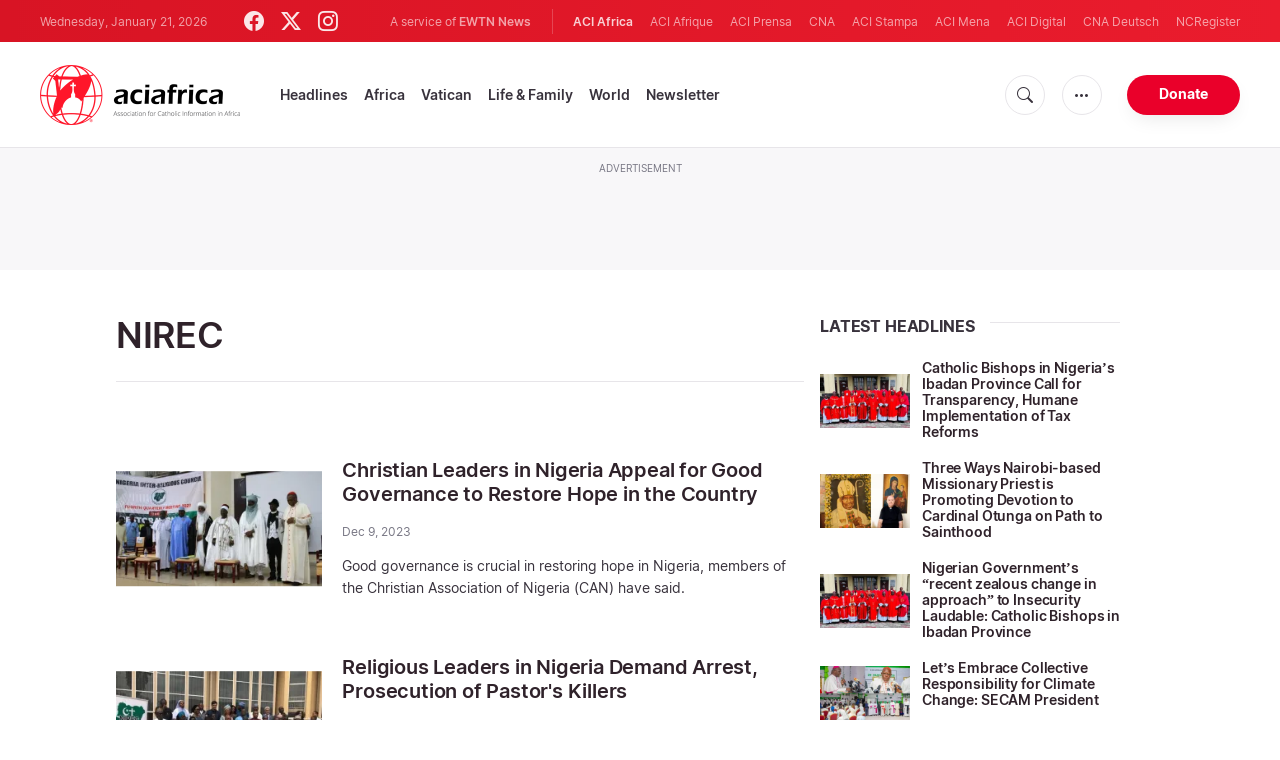

--- FILE ---
content_type: text/html; charset=UTF-8
request_url: https://www.aciafrica.org/tag/nirec
body_size: 15060
content:
<!DOCTYPE html>
<html lang="en" translate="no">
<head>
    <title>NIREC - Latest news</title>
<meta http-equiv="Content-Type" content="text/html;charset=utf-8"/>
<meta http-equiv="X-UA-Compatible" content="IE=edge">
<meta name="google" value="notranslate"/>
<meta name="description" content="NIREC - Latest news"/>
<meta name="keywords" content=""/>
<meta name="author" content="EWTN"/>
<meta name="copyright" content="© 2026 EWTN | All rights reserved."/>
<meta name="viewport" content="width=device-width, initial-scale=1"/>
<meta name="viewport" content="width=device-width, minimum-scale=1.0, maximum-scale=1.0, user-scalable=no"/>
<meta name="apple-mobile-web-app-capable" content="yes">
<meta name="format-detection" content="telephone=no">


<meta name="twitter:card" content="summary_large_image"/>
<meta name="twitter:site" content="@aciafrica"/>
<meta name="twitter:url" content="https://www.aciafrica.org/tag/nirec"/>
<meta name="twitter:title" content=""/>
<meta name="twitter:description" content="NIREC - Latest news"/>
<meta name="twitter:creator" content="@aciafrica"/>
<meta name="twitter:image:src" content="https://www.aciafrica.org/assets/images/extra/cover.png"/>


<meta property="fb:app_id" content="1234567890"/>
<meta property="og:title" content=""/>
<meta property="og:type" content="website"/>
<meta property="og:url" content="https://www.aciafrica.org/tag/nirec"/>
<meta property="og:image" content="https://www.aciafrica.org/assets/images/extra/cover.png"/>
<meta property="og:description" content="NIREC - Latest news"/>
<meta property="og:site_name" content="ACI Africa"/>


<meta name="parsely-link" content="https://www.aciafrica.org/tag/nirec" />
<meta name="parsely-title" content="NIREC - Latest news" />
    <meta name="parsely-type" content="index" />
<meta name="parsely-image-url" content="https://www.aciafrica.org/assets/images/extra/cover.png" />


    <meta name="analytics-page-type" content="tag" />
    <meta name="analytics-tags" content="nirec" />
    <meta name="analytics-page-id" content="2564" />


<link rel="canonical" href="https://www.aciafrica.org/tag/nirec">
<link rel="stylesheet" href="https://cdn.jsdelivr.net/npm/bootstrap-icons@1.11.1/font/bootstrap-icons.css">
<link rel="stylesheet" type="text/css" href="/assets/css/app.css?id=ca8a4c11c1919cb25003e0c30c3af5b5">


<link rel="icon" type="image/png" href="https://www.aciafrica.org/assets/images/extra/apple/apple-touch-icon-57x57.png" sizes="196x196" />
<link rel="icon" type="image/png" href="https://www.aciafrica.org/assets/images/extra/favicon/favicon-96x96.png" sizes="96x96" />
<link rel="icon" type="image/png" href="https://www.aciafrica.org/assets/images/extra/favicon/favicon-32x32.png" sizes="32x32" />
<link rel="icon" type="image/png" href="https://www.aciafrica.org/assets/images/extra/favicon/favicon-16x16.png" sizes="16x16" />
<link rel="icon" type="image/png" href="https://www.aciafrica.org/assets/images/extra/favicon/favicon-128x128.png" sizes="128x128" />
<link rel="apple-touch-icon-precomposed" sizes="57x57" href="https://www.aciafrica.org/assets/images/extra/apple/apple-touch-icon-57x57.png" />
<link rel="apple-touch-icon-precomposed" sizes="114x114" href="https://www.aciafrica.org/assets/images/extra/apple/apple-touch-icon-114x114.png" />
<link rel="apple-touch-icon-precomposed" sizes="72x72" href="https://www.aciafrica.org/assets/images/extra/apple/apple-touch-icon-72x72.png" />
<link rel="apple-touch-icon-precomposed" sizes="144x144" href="https://www.aciafrica.org/assets/images/extra/apple/apple-touch-icon-144x144.png" />
<link rel="apple-touch-icon-precomposed" sizes="60x60" href="https://www.aciafrica.org/assets/images/extra/apple/apple-touch-icon-60x60.png" />
<link rel="apple-touch-icon-precomposed" sizes="120x120" href="https://www.aciafrica.org/assets/images/extra/apple/apple-touch-icon-120x120.png" />
<link rel="apple-touch-icon-precomposed" sizes="76x76" href="https://www.aciafrica.org/assets/images/extra/apple/apple-touch-icon-76x76.png" />
<link rel="apple-touch-icon-precomposed" sizes="152x152" href="https://www.aciafrica.org/assets/images/extra/apple/apple-touch-icon-152x152.png" />
    <script type="text/javascript">
        var _iub = _iub || [];
        _iub.csConfiguration = {"siteId":4006536,"cookiePolicyId":99846020,"lang":"en","storage":{"useSiteId":true}};
    </script>
    <script type="text/javascript" src="https://cs.iubenda.com/autoblocking/4006536.js"></script>
    <script type="text/javascript" src="//cdn.iubenda.com/cs/tcf/stub-v2.js"></script>
    <script type="text/javascript" src="//cdn.iubenda.com/cs/tcf/safe-tcf-v2.js"></script>
    <script type="text/javascript" src="//cdn.iubenda.com/cs/gpp/stub.js"></script>
    <script type="text/javascript" src="//cdn.iubenda.com/cs/iubenda_cs.js" charset="UTF-8" async></script>
        
    <script type="application/ld+json">
    {
		"@context": 		"http://schema.org",
		"@type":			"WebPage",
		"headline": 		"NIREC - Latest news",
		"description": 		"NIREC - Latest news",
		"datePublished":	"2020-07-06T15:12:39+00:00",
		"dateModified":		"2023-12-09T13:13:00+03:00",
		"mainEntityOfPage":	"https://www.aciafrica.org/tag/nirec",
		"publisher": {
			"@type": 	"Organization",
			"name": 	"ACI Africa",
			"logo": {
				"@type":	"ImageObject",
				"url":		"https://www.aciafrica.org/images/logo.png",
				"width": 	235,
				"height": 	60
			}
		},
        "author": [{
            "@type": 	"Organization",
            "url":		"https://www.aciafrica.org/about-us",
		    "name": 	"ACI Africa",
            "description": 	"ACI Africa was founded in 2019. We provide free, up-to-the-minute news affecting the Catholic Church in Africa, giving particular emphasis to the words of the Holy Father and happenings of the Holy See, to any person with access to the internet. ACI Africa is proud to offer free access to its news items to Catholic dioceses, parishes, and websites, in order to increase awareness of the activities of the universal Church and to foster a sense of Catholic thought and culture in the life of every Catholic."
		}],
		"image": {
			"@type": 	"ImageObject",
			"url": 		"https://www.aciafrica.org/assets/images/branding/logo-globe-800x600.png",
			"width": 	800,
			"height": 	600
        }
    }
</script>
    <!-- PostHog Analytics -->
<script>
(function() {
    'use strict';

    // PostHog CDN Loader
    !function(t,e){var o,n,p,r;e.__SV||(window.posthog=e,e._i=[],e.init=function(i,s,a){function g(t,e){var o=e.split(".");2==o.length&&(t=t[o[0]],e=o[1]);t[e]=function(){t.push([e].concat(Array.prototype.slice.call(arguments,0)))}}(p=t.createElement("script")).type="text/javascript",p.async=!0,p.src=s.api_host+"/static/array.js",(r=t.getElementsByTagName("script")[0]).parentNode.insertBefore(p,r);var u=e;for(void 0!==a?u=e[a]=[]:a="posthog",u.people=u.people||[],u.toString=function(t){var e="posthog";return"posthog"!==a&&(e+="."+a),t||(e+=" (stub)"),e},u.people.toString=function(){return u.toString(1)+".people (stub)"},o="capture identify alias people.set people.set_once set_config register register_once unregister opt_out_capturing has_opted_out_capturing opt_in_capturing reset isFeatureEnabled onFeatureFlags getFeatureFlag getFeatureFlagPayload reloadFeatureFlags group updateEarlyAccessFeatureEnrollment getEarlyAccessFeatures getActiveMatchingSurveys getSurveys".split(" "),n=0;n<o.length;n++)g(u,o[n]);e._i.push([i,s,a])},e.__SV=1)}(document,window.posthog||[]);

    // =============================================================================
    // PostHog Configuration
    // =============================================================================

    const posthogConfig = {
        enabled: true,
        apiKey: 'phc_3b4tsLrHHzsSavxDBpOPpePiNKlWmVVxiZbc1uqqSaB',
        host: 'https://eu.i.posthog.com',
        webVitalsSampleRate: 10,
        sessionReplaySampleRate: 0,
        forceSessionReplay: false,
        forceSessionReplayParam: 'posthog_force_replay',
        debug: false
    };

    // =============================================================================
    // Types & Interfaces
    // =============================================================================

    /**
     * @typedef  {Object} AnalyticsContext
     * @property  {string|null} pageType
     * @property  {string|null} pubDate
     * @property  {string|null} section
     * @property  {string[]|null} authors
     * @property  {string[]|null} tags
     */

    // =============================================================================
    // Constants & State
    // =============================================================================

    // Set to track seen error signatures to prevent duplicate exception reporting
    const seenErrors = new Set();

    // =============================================================================
    // PostHog Initialization
    // =============================================================================

    /**
     * Initialize PostHog analytics with proper configuration
     */
    function initializePostHog() {
        // Skip initialization if disabled or no API key
        if (!posthogConfig.enabled || !posthogConfig.apiKey) {
            return;
        }

        try {
            posthog.init(posthogConfig.apiKey, {
                api_host: posthogConfig.host,
                persistence: 'memory',
                debug: posthogConfig.debug,
                autocapture: true,
                capture_pageview: true,
                capture_pageleave: true,
                capture_exceptions: true,
                cross_subdomain_cookie: false,
                disable_session_recording: !shouldEnableSessionReplay(),
                capture_performance: getPerformanceConfig(),
                before_send: processEventBeforeSend,
                loaded: function() {
                    setAnalyticsContext();
                }
            });
        } catch (error) {
            // Silently fail to avoid breaking the application
            console.error('PostHog initialization failed:', error);
        }
    }

    // =============================================================================
    // Event Processing & Filtering
    // =============================================================================

    /**
     * Generate a unique signature for an error to enable deduplication
     */
    function generateErrorSignature(event) {
        if (!event.properties || !event.properties.$exception_list) {
            return '';
        }

        const exceptions = event.properties.$exception_list;
        if (!Array.isArray(exceptions) || exceptions.length === 0) {
            return '';
        }

        // Use the first exception to generate signature
        const exception = exceptions[0];
        const type = exception.type || 'Unknown';
        const message = exception.value || '';
        const stackTrace = exception.stacktrace && exception.stacktrace.frames && exception.stacktrace.frames[0];

        // Create signature from error type, message, and top stack frame
        return [
            type,
            message,
            stackTrace ? stackTrace.filename || '' : '',
            stackTrace ? stackTrace.function || '' : '',
            stackTrace ? stackTrace.lineno || '' : ''
        ].join('|');
    }

    /**
     * Process events before sending to PostHog
     * Handles sampling and deduplication
     */
    function processEventBeforeSend(event) {
        if (event === null) {
            return null;
        }

        // Sample web vitals events
        if (
            event.event === '$web_vitals' &&
            Math.random() * 100 > posthogConfig.webVitalsSampleRate
        ) {
            return null; // Drop this event
        }

        // Deduplicate exception events
        if (event.event === '$exception') {
            const errorSignature = generateErrorSignature(event);
            if (errorSignature && seenErrors.has(errorSignature)) {
                return null; // Drop duplicate error
            }
            if (errorSignature) {
                seenErrors.add(errorSignature);
            }
        }

        return event;
    }

    /**
     * Determine if session replay should be enabled
     */
    function shouldEnableSessionReplay() {
        const forceSessionReplay = posthogConfig.forceSessionReplay ||
            (typeof window !== 'undefined' &&
                new URLSearchParams(window.location.search).has(posthogConfig.forceSessionReplayParam));

        return forceSessionReplay || Math.random() * 100 < posthogConfig.sessionReplaySampleRate;
    }

    /**
     * Get performance configuration based on web vitals sample rate
     */
    function getPerformanceConfig() {
        if (posthogConfig.webVitalsSampleRate === 100) {
            return true;
        } else if (posthogConfig.webVitalsSampleRate > 0) {
            return {
                web_vitals_sample_rate: posthogConfig.webVitalsSampleRate / 100
            };
        }
        return false;
    }

    // =============================================================================
    // Context Utilities
    // =============================================================================

    /**
     * Get page metadata from generic analytics meta tags
     */
    function getPageMetadata() {
        const metaMapping = [
            ['page_type', 'analytics-page-type'],
            ['pub_date', 'analytics-pub-date'],
            ['section', 'analytics-section'],
            ['authors', 'analytics-authors'],
            ['tags', 'analytics-tags'],
            ['page_id', 'analytics-page-id']
        ];

        const metadata = {};

        metaMapping.forEach(function(item) {
            const el = document.querySelector('meta[name="' + item[1] + '"]');
            if (el && el.content) {
                // Handle both tags and authors with pipe separator, fallback to comma for backward compatibility
                if (item[0] === 'tags' || item[0] === 'authors') {
                    // Try pipe separator first, then comma for backward compatibility
                    const separator = el.content.includes('|') ? '|' : ',';
                    const values = el.content.split(separator).map(function(val) { return val.trim(); }).filter(function(val) { return val.length > 0; });
                    metadata[item[0]] = values.length > 0 ? values : null;
                } else {
                    metadata[item[0]] = el.content;
                }
            }
        });

        return metadata;
    }

    /**
     * Get the current page URL path
     */
    function getPagePath() {
        return typeof window !== 'undefined' ? window.location.pathname : '';
    }

    // =============================================================================
    // Analytics Context Management
    // =============================================================================

    /**
     * Set analytics context using PostHog Super Properties
     * This ensures all events include these properties automatically
     */
    function setAnalyticsContext() {
        if (!posthogConfig.enabled || typeof posthog === 'undefined') {
            return;
        }

        try {
            const pageMetadata = getPageMetadata();
            const contextData = Object.assign({
                app_name: 'aci-africa',
                app_version: '0.1.0',
            }, pageMetadata);

            posthog.register(contextData);
        } catch (error) {
            console.error('Failed to set analytics context:', error);
            // Register error flag for debugging
            try {
                posthog.register({ 'register-error': true });
            } catch (e) {
                // Silent fail
            }
        }
    }

    /**
     * Clear analytics context by unregistering properties
     */
    function clearAnalyticsContext() {
        if (!posthogConfig.enabled || typeof posthog === 'undefined') {
            return;
        }

        try {
            const keysToUnregister = [
                'page_type', 'pub_date', 'section', 'authors', 'tags', 'page_id',
                'app_name'
            ];

            keysToUnregister.forEach(function(key) {
                posthog.unregister(key);
            });
        } catch (error) {
            console.error('Failed to clear analytics context:', error);
        }
    }

    /**
     * Get current analytics context from PostHog
     */
    function getAnalyticsContext() {
        if (!posthogConfig.enabled || typeof posthog === 'undefined') {
            return {
                pageType: null,
                pubDate: null,
                section: null,
                authors: null,
                tags: null,
                pageId: null
            };
        }

        try {
            return {
                pageType: posthog.get_property('page_type') || null,
                pubDate: posthog.get_property('pub_date') || null,
                section: posthog.get_property('section') || null,
                authors: posthog.get_property('authors') || null,
                tags: posthog.get_property('tags') || null,
                pageId: posthog.get_property('page_id') || null
            };
        } catch (error) {
            return {
                pageType: null,
                pubDate: null,
                section: null,
                authors: null,
                tags: null,
                pageId: null
            };
        }
    }

    // =============================================================================
    // Public API
    // =============================================================================

    // Expose functions to global scope for external use
    window.PostHogAnalytics = {
        initialize: initializePostHog,
        setContext: setAnalyticsContext,
        clearContext: clearAnalyticsContext,
        getContext: getAnalyticsContext,
        config: posthogConfig
    };

    // =============================================================================
    // Auto-initialization
    // =============================================================================

    // Initialize PostHog when DOM is ready
    if (document.readyState === 'loading') {
        document.addEventListener('DOMContentLoaded', initializePostHog);
    } else {
        initializePostHog();
    }
})();
</script>
<!-- End PostHog Analytics -->

    <script type='text/javascript'>
        var googletag = googletag || {};
        googletag.cmd = googletag.cmd || [];
        (function () {
            var gads = document.createElement('script');
            gads.async = true;
            gads.type = 'text/javascript';
            var useSSL = 'https:' == document.location.protocol;
            gads.src = (useSSL ? 'https:' : 'http:') +
                    '//www.googletagservices.com/tag/js/gpt.js';
            var node = document.getElementsByTagName('script')[0];
            node.parentNode.insertBefore(gads, node);
        })();
    </script>
    <!-- Global site tag (gtag.js) - Google Analytics -->

    <!-- Google Tag Manager -->
    <script>(function(w,d,s,l,i){w[l]=w[l]||[];w[l].push({'gtm.start':
                new Date().getTime(),event:'gtm.js'});var f=d.getElementsByTagName(s)[0],
            j=d.createElement(s),dl=l!='dataLayer'?'&l='+l:'';j.async=true;j.src=
            'https://www.googletagmanager.com/gtm.js?id='+i+dl;f.parentNode.insertBefore(j,f);
        })(window,document,'script','dataLayer','GTM-WNH8LB82');</script>
    <!-- End Google Tag Manager -->








    <!-- BEGIN SHAREAHOLIC CODE -->
    <link rel="preload" href="https://cdn.shareaholic.net/assets/pub/shareaholic.js" as="script" />
    <meta name="shareaholic:site_id" content="29a2737baaea67d05a7229869a302e21" />
    <script data-cfasync="false" async src="https://cdn.shareaholic.net/assets/pub/shareaholic.js"></script>
    <!-- END SHAREAHOLIC CODE -->

</head>
<body class="category">
<!-- Google Tag Manager (noscript) -->
<noscript><iframe src="https://www.googletagmanager.com/ns.html?id=GTM-WNH8LB82"
                  height="0" width="0" style="display:none;visibility:hidden"></iframe></noscript>
<!-- End Google Tag Manager (noscript) -->
    <div id="fb-root"></div>
    <script type="ada0a8873f99cd3751e5af3a-text/javascript">(function(d, s, id) {
            var js, fjs = d.getElementsByTagName(s)[0];
            if (d.getElementById(id)) return;
            js = d.createElement(s); js.id = id;
            js.src = "//connect.facebook.net/en_US/sdk.js#xfbml=1&appId=1559469840969344&version=v2.0";
            fjs.parentNode.insertBefore(js, fjs);
        }(document, 'script', 'facebook-jssdk'));</script>
    <div id="app">
        <header class="p-0" id="header">
    <div class="header-desktop">
	<div id="topbar" class="py-2 clear">
		<div class="left">
			<span class="today mr-6 mr-s-0">Wednesday, January 21, 2026</span>
			<ul class="social-menu">
	<li><a href="https://www.facebook.com/aciafricanews" target="_blank"><i class="bi bi-facebook"></i></a></li>
	<li><a href="https://twitter.com/aciafricanews" target="_blank"><i class="bi bi-twitter-x"></i></a></li>
	<li><a href="https://www.instagram.com/aciafricanews/" target="_blank"><i class="bi bi-instagram"></i></a></li>
</ul>
		</div>
		<div class="right">
			<span class="ewtn-title">A service of <a href="//www.ewtnnews.com" title="EWTN News">EWTN News</a></span>

			<div class="ewtn-services current-page">
				<a class="service current-service" href="https://www.aciafrica.org/" target="_blank">ACI Africa</a>
				<a class="service" href="https://www.aciafrique.org/" target="_blank">ACI Afrique</a>
				<a class="service" href="https://www.aciprensa.com/" target="_blank">ACI Prensa</a>
				<a class="service" href="https://www.catholicnewsagency.com/" target="_blank">CNA</a>
				<a class="service" href="https://www.acistampa.com/" target="_blank">ACI Stampa</a>
				<a class="service" href="https://www.acimena.com/" target="_blank">ACI Mena</a>
				<a class="service" href="https://www.acidigital.com/" target="_blank">ACI Digital</a>
				<a class="service" href="https://de.catholicnewsagency.com/" target="_blank">CNA Deutsch</a>
				<a class="service" href="https://www.ncregister.com/" target="_blank">NCRegister</a>
			</div>
		</div>
	</div>
	<div class="menubar sticky-menu justify-content-between d-flex">
		<a class="logo" href="/"><img class="logo-desktop" src="https://www.aciafrica.org/assets/images/branding/brand-color-black.png?id=376bba87344c5b252c75" alt="ACI Africa"></a>

		<div class="menu-content justify-content-between d-flex align-items-center">
			<div class="no-wrap">
				<ul id="main-menu" class="sm sm-clean">
	<li class="headlines"><a href="/headlines">Headlines</a></li>
	<li class="africa"><a href="/section/africa">Africa</a></li>
	<li class="vatican"><a href="/section/vatican">Vatican</a></li>
	<li class="life-and-family"><a href="/section/life-and-family">Life & Family</a></li>
	<li class="world"><a href="/section/world">World</a></li>
	<li class="newsletter"><a href="/newsletter">Newsletter</a></li>
</ul>			</div>

			<ul class="extra-buttons no-wrap">
				<li><a href="javascript:;" class="btn-icon" id="search-btn"><i class="bi bi-search"></i></a></li>
				<li class="dropdown">
					<a href="javascript:;" class="dropdown-open btn-icon"><i class="bi bi-three-dots"></i></a>
					<div class="dropdown-content">
						<a class="dropdown-item" href="https://www.aciafrica.org/about-us">About us</a>
						<a class="dropdown-item" href="https://ewtnadvertising.com/" target="_blank">Advertise</a>
						<a class="dropdown-item" href="https://www.aciafrica.org/privacy-policy">Privacy policy</a>
					</div>
				</li>
				<li><a href="https://missions.ewtn.com/donation/aciafrica/" class="btn btn-rounded btn-success">Donate</a></li>
			</ul>
		</div>

		<div id="search-block">
			<div class="search-content d-flex justify-content-between align-items-center">
				<div class="search-bar">
	<form class="search" accept-charset="utf-8" method="get" action="/results">
		<div class="input-field">
			<i class="bi bi-search"></i>
			<input class="search-field" type="text" name="q" id="q" placeholder="Search..." value="">
			<button type="submit" id="search" class="submit-form submit-btn btn btn-rounded btn-success" value=""><span class="search-text">Search</span><i class="bi bi-search"></i></button>
		</div>
	</form>
</div>
				<a href="javascript:;" id="close-search"></a>
			</div>
		</div>
	</div>
</div>
	<div class="header-tablet">
	<div id="topbar" class="py-2 clear">
		<div class="left">
	        <span class="today mr-6 mr-s-0">Wednesday, January 21, 2026</span>
			<ul class="social-menu">
	<li><a href="https://www.facebook.com/aciafricanews" target="_blank"><i class="bi bi-facebook"></i></a></li>
	<li><a href="https://twitter.com/aciafricanews" target="_blank"><i class="bi bi-twitter-x"></i></a></li>
	<li><a href="https://www.instagram.com/aciafricanews/" target="_blank"><i class="bi bi-instagram"></i></a></li>
</ul>
		</div>
		<div class="right">
			<span class="ewtn-title">A service of <a href="//www.ewtnnews.com" title="EWTN News">EWTN News</a></span>

			<div class="dropdown current-page">
				<a href="javascript:;" class="dropdown-open">ACI Africa <i class="bi bi-three-dots"></i></a>
				<div class="dropdown-content">
					<a class="dropdown-item" href="https://www.aciafrique.org/" target="_blank">ACI Afrique</a>
					<a class="dropdown-item" href="https://www.aciprensa.com/" target="_blank">ACI Prensa</a>
					<a class="dropdown-item" href="https://www.catholicnewsagency.org/" target="_blank">CNA</a>
					<a class="dropdown-item" href="https://www.acistampa.com/" target="_blank">ACI Stampa</a>
					<a class="dropdown-item" href="https://www.acimena.com/" target="_blank">ACI Mena</a>
					<a class="dropdown-item" href="https://www.acidigital.com/" target="_blank">ACI Digital</a>
					<a class="dropdown-item" href="https://de.catholicnewsagency.com/" target="_blank">CNA Deutsche</a>
					<a class="dropdown-item" href="https://www.ncregister.com/" target="_blank">NCRegister</a>
				</div>
			</div>
		</div>
	</div>
	<div class="menubar sticky-menu justify-content-between d-flex">
		<a class="logo" href="/"><img class="logo-tablet" src="https://www.aciafrica.org/assets/images/branding/brand-color-black-small.png" alt="ACI Africa"></a>
		<div class="menu-content justify-content-end d-flex align-items-center">
			<ul class="extra-buttons">
				<li><a href="javascript:;" class="btn-icon" id="search-btn"><i class="bi bi-search"></i></a></li>
				<li class="dropdown">
					<a href="javascript:;" class="dropdown-open btn-icon"><i class="bi bi-three-dots"></i></a>
					<div class="dropdown-content">
						<a class="dropdown-item" href="https://www.aciafrica.org/about-us">About Us</a>
						<a class="dropdown-item" href="https://ewtnadvertising.com/" target="_blank">Advertise</a>
						<a class="dropdown-item" href="https://www.aciafrica.org/privacy-policy">Privacy</a>
					</div>
				</li>
				<li><a href="https://missions.ewtn.com/donation/aciafrica/" class="btn btn-rounded btn-success">Donate</a></li>
				<li class="menu-btn"><a href="javascript:void(0);" class="sidebar-handler btn-icon"><i class="bi bi-list"></i><span>Menu</span></a></li>
			</ul>
		</div>

		<div id="search-block">
			<div class="search-content d-flex justify-content-between align-items-center">
				<div class="search-bar">
	<form class="search" accept-charset="utf-8" method="get" action="/results">
		<div class="input-field">
			<i class="bi bi-search"></i>
			<input class="search-field" type="text" name="q" id="q" placeholder="Search..." value="">
			<button type="submit" id="search" class="submit-form submit-btn btn btn-rounded btn-success" value=""><span class="search-text">Search</span><i class="bi bi-search"></i></button>
		</div>
	</form>
</div>
				<a href="javascript:;" id="close-search"></a>
			</div>
		</div>
	</div>


	<div class="tablet-sidebar responsive-sidebar">
		<a href="javascript:;" onclick="closeSidebar();" class="close-sidebar">&times;</a>
		<div class="responsive-sidebar-content">

			<ul id="main-menu" class="sm sm-clean">
	<li class="headlines"><a href="/headlines">Headlines</a></li>
	<li class="africa"><a href="/section/africa">Africa</a></li>
	<li class="vatican"><a href="/section/vatican">Vatican</a></li>
	<li class="life-and-family"><a href="/section/life-and-family">Life & Family</a></li>
	<li class="world"><a href="/section/world">World</a></li>
	<li class="newsletter"><a href="/newsletter">Newsletter</a></li>
</ul>
		</div>
	</div>
</div>
	<div class="header-mobile">
	<div class="menubar justify-content-between d-flex align-items-center">
		<a class="logo" href="/"><img class="logo-mobile" src="https://www.aciafrica.org/assets/images/branding/brand-white.png" alt="ACI Africa"></a>

		<ul class="extra-buttons">
			<li><a href="https://missions.ewtn.com/donation/aciafrica/" class="btn btn-rounded btn-success">Donate</a></li>
			<li class="menu-btn"><a href="javascript:void(0);" class="sidebar-handler btn-icon"><i class="bi bi-list"></i></a></li>
		</ul>
	</div>

	<div class="mobile-sidebar responsive-sidebar">
		<a href="javascript:;" onclick="closeSidebar();" class="close-sidebar">&times;</a>
		<div class="responsive-sidebar-content">
			<span class="today mr-6 mr-s-0">Wednesday, January 21, 2026</span>

			<div class="search-bar">
	<form class="search" accept-charset="utf-8" method="get" action="/results">
		<div class="input-field">
			<i class="bi bi-search"></i>
			<input class="search-field" type="text" name="q" id="q" placeholder="Search..." value="">
			<button type="submit" id="search" class="submit-form submit-btn btn btn-rounded btn-success" value=""><span class="search-text">Search</span><i class="bi bi-search"></i></button>
		</div>
	</form>
</div>

			<ul id="main-menu" class="sm sm-clean">
	<li class="headlines"><a href="/headlines">Headlines</a></li>
	<li class="africa"><a href="/section/africa">Africa</a></li>
	<li class="vatican"><a href="/section/vatican">Vatican</a></li>
	<li class="life-and-family"><a href="/section/life-and-family">Life & Family</a></li>
	<li class="world"><a href="/section/world">World</a></li>
	<li class="newsletter"><a href="/newsletter">Newsletter</a></li>
</ul>
			<a href="https://missions.ewtn.com/donation/aciafrica/" class="btn btn-big btn-donate btn-success">Donate</a>

			<hr>

			<ul class="extra-menu">
	<li><a href="https://www.aciafrica.org/subscribe">Subscribe</a></li>
	<li><a href="https://www.aciafrica.org/about-us">About Us</a></li>
	<li><a href="https://www.aciafrica.org/privacy">Privacy</a></li>
</ul>

			<hr>

			<div class="select-ewtn d-flex justify-content-between align-items-center">
				<span class="ewtn-title">EWTN News</span>

				<div class="dropdown current-page">
					<a href="javascript:;" class="dropdown-open">ACI Africa <i class="bi bi-three-dots"></i></a>
					<div class="dropdown-content">
						<a class="dropdown-item" href="https://www.aciafrique.org/" target="_blank">ACI Afrique</a>
						<a class="dropdown-item" href="https://www.aciprensa.com/" target="_blank">ACI Prensa</a>
						<a class="dropdown-item" href="https://www.catholicnewsagency.com/" target="_blank">CNA</a>
						<a class="dropdown-item" href="https://www.acistampa.com/" target="_blank">ACI Stampa</a>
						<a class="dropdown-item" href="https://www.acimena.com/" target="_blank">ACI Mena</a>
						<a class="dropdown-item" href="https://www.acidigital.com/" target="_blank">ACI Digital</a>
						<a class="dropdown-item" href="https://de.catholicnewsagency.com/" target="_blank">CNA Deutsche</a>
						<a class="dropdown-item" href="https://www.ncregister.com/" target="_blank">NCRegister</a>
					</div>
				</div>
			</div>
		</div>
	</div>
</div>
</header>
        <div class="lightest-grey-bg pt-3 pb-5 full-ad">
    <div class="container">
        <div class="row">
            <div class="col-12">
                <p>Advertisement</p>
                <div style="text-align: center;" id='div-gpt-ad-1481822258740-0'></div>
            </div>
        </div>
    </div>
</div>

        <div class="all">
            <div class="container">
    <div class="row mt-5 mb-6">
        <div class="col-l-8 col-m-12 content">
            <h1 class="page-title">NIREC</h1>
            <div class="post-share">
                <div class="shareaholic-canvas" data-app="share_buttons" data-app-id="33122399"></div>
            </div>
            <div class="row">
                <div class="col-12 mt-5">
                    <div class="cards-grid horizontal-grid mx-0 p-0">
                            <div class="horizontal">
    						<div class="card">
    							<div class="card-image">
    								<a href="https://www.aciafrica.org/news/9772/christian-leaders-in-nigeria-appeal-for-good-governance-to-restore-hope-in-the-country"><img src="https://www.aciafrica.org/images/page-7-2023-12-08t160315_1702048543.jpg?w=250&h=140" alt="John Cardinal Onaiyekan and other members of NIREC during the Fourth Quarter Meeting of the Interreligious Council in Abuja Nigeria. Credit: ACI Africa"></a>
    							</div>
    							<div class="card-content">
    								<h3 class="card-title"><a href="https://www.aciafrica.org/news/9772/christian-leaders-in-nigeria-appeal-for-good-governance-to-restore-hope-in-the-country">Christian Leaders in Nigeria Appeal for Good Governance to Restore Hope in the Country</a></h3>
                                    <div class="card-meta">
                                          <p class="card-meta-item card-author">Dec 9, 2023</p>
                                                                                </div>
    								<p class="card-desc three-lines">Good governance is crucial in restoring hope in Nigeria, members of the&nbsp;Christian Association of Nigeria&nbsp;(CAN) have said.</p>
    							</div>
    						</div>
    					</div>
                            <div class="horizontal">
    						<div class="card">
    							<div class="card-image">
    								<a href="https://www.aciafrica.org/news/4443/religious-leaders-in-nigeria-demand-arrest-prosecution-of-pastors-killers"><img src="https://www.aciafrica.org/images/nirecmembers082020_1596666238_1633712311.jpg?w=250&h=140" alt="Members of the Nigeria Inter-Religious Council (NIREC). Credit: Courtesy Photo"></a>
    							</div>
    							<div class="card-content">
    								<h3 class="card-title"><a href="https://www.aciafrica.org/news/4443/religious-leaders-in-nigeria-demand-arrest-prosecution-of-pastors-killers">Religious Leaders in Nigeria Demand Arrest, Prosecution of Pastor&#039;s Killers</a></h3>
                                    <div class="card-meta">
                                          <p class="card-meta-item card-author">Oct 8, 2021</p>
                                                                                </div>
    								<p class="card-desc three-lines">The Nigeria Inter-Religious Council (NIREC) is calling on the security agents in the West African nation to ensure that those behind the Pastor Yohanna Shuaibu are arrested and charged.</p>
    							</div>
    						</div>
    					</div>
                            <div class="horizontal">
    						<div class="card">
    							<div class="card-image">
    								<a href="https://www.aciafrica.org/news/2468/shocked-disturbed-saddened-christian-leaders-in-nigeria-following-killing-of-farmers"><img src="https://www.aciafrica.org/images/nigeriattacks122020_1607355004.jpg?w=250&h=140" alt=""></a>
    							</div>
    							<div class="card-content">
    								<h3 class="card-title"><a href="https://www.aciafrica.org/news/2468/shocked-disturbed-saddened-christian-leaders-in-nigeria-following-killing-of-farmers">“Shocked, disturbed, saddened”: Christian Leaders in Nigeria Following Killing of Farmers</a></h3>
                                    <div class="card-meta">
                                          <p class="card-meta-item card-author">Dec 8, 2020</p>
                                                                                </div>
    								<p class="card-desc three-lines">Christian leaders in Nigeria have, in a collective statement circulated Sunday, December 6, expressed their shock and sorrow following last month&rsquo;s killing of dozens of rice farmers in Borno State, located within the country&rsquo;s Catholic Diocese of Maiduguri.</p>
    							</div>
    						</div>
    					</div>
                            <div class="horizontal">
    						<div class="card">
    							<div class="card-image">
    								<a href="https://www.aciafrica.org/news/1793/it-is-genocide-indeed-nigerian-bishop-says-of-increased-killings"><img src="https://www.aciafrica.org/images/bishopkukah082020_1596836471.gif?w=250&h=140" alt="Bishop Matthew Hassan Kukah of Sokoto Diocese, Nigeria."></a>
    							</div>
    							<div class="card-content">
    								<h3 class="card-title"><a href="https://www.aciafrica.org/news/1793/it-is-genocide-indeed-nigerian-bishop-says-of-increased-killings">It is Genocide Indeed, Nigerian Bishop Says of Increased Killings</a></h3>
                                    <div class="card-meta">
                                          <p class="card-meta-item card-author">Aug 7, 2020</p>
                                                                                </div>
    								<p class="card-desc three-lines">A Catholic Bishop in Nigeria&rsquo;s Diocese of Sokoto has likened the increased killings of Nigerian Christians by Fulani herdsmen who also target Muslims in the west African country to genocide, a statement that concurs with a recently published report in the United Kingdom (UK) that suggests unfolding genocide in Nigeria.</p>
    							</div>
    						</div>
    					</div>
                            <div class="horizontal">
    						<div class="card">
    							<div class="card-image">
    								<a href="https://www.aciafrica.org/news/1780/take-security-as-a-top-priority-for-every-nigerian-religious-leaders-tell-government"><img src="https://www.aciafrica.org/images/nirecmembers082020_1596666238.gif?w=250&h=140" alt="Members of the Nigeria Inter-Religious Council (NIREC)."></a>
    							</div>
    							<div class="card-content">
    								<h3 class="card-title"><a href="https://www.aciafrica.org/news/1780/take-security-as-a-top-priority-for-every-nigerian-religious-leaders-tell-government">“Take security as a top priority for every Nigerian,” Religious Leaders Tell Government</a></h3>
                                    <div class="card-meta">
                                          <p class="card-meta-item card-author">Aug 5, 2020</p>
                                                                                </div>
    								<p class="card-desc three-lines">Disturbed by the state of insecurity in Africa&rsquo;s most populous country, members of the&nbsp;Nigeria Inter-Religious Council&nbsp;(NIREC) have called on the government to prioritize the security of its citizens.</p>
    							</div>
    						</div>
    					</div>
                            <div class="horizontal">
    						<div class="card">
    							<div class="card-image">
    								<a href="https://www.aciafrica.org/news/1695/faith-communities-to-prioritize-lifting-hope-of-our-people-religious-leaders-in-nigeria"><img src="https://www.aciafrica.org/images/cofp072020_1595032831.gif?w=250&h=140" alt="Logo Cardinal Onaiyekan Foundation for Peace (COFP)."></a>
    							</div>
    							<div class="card-content">
    								<h3 class="card-title"><a href="https://www.aciafrica.org/news/1695/faith-communities-to-prioritize-lifting-hope-of-our-people-religious-leaders-in-nigeria">Faith Communities to Prioritize “lifting hope of our people”: Religious Leaders in Nigeria</a></h3>
                                    <div class="card-meta">
                                          <p class="card-meta-item card-author">Jul 17, 2020</p>
                                                                                </div>
    								<p class="card-desc three-lines">Religious leaders in Nigeria have, at the virtual Faith Leaders&rsquo; Dialogue Forum organized by&nbsp;Cardinal Onaiyekan Foundation for Peace&nbsp;(COFP) in partnership with Faith for Peace Initiative (FPI), underscored the need for &ldquo;Faith and Inter-faith communities&rdquo; to collaborate and give hope to citizens of the West African nation amid COVID-19 challenges.</p>
    							</div>
    						</div>
    					</div>
                            <div class="horizontal">
    						<div class="card">
    							<div class="card-image">
    								<a href="https://www.aciafrica.org/news/1629/social-distancing-does-not-mean-neglecting-god-neighbors-nigerian-prelate"><img src="https://www.aciafrica.org/images/archbishopkaigama072020_1594048355.gif?w=250&h=140" alt="Archbishop Ignatius Ayau Kaigama of Nigeria’s Abuja Archdiocese."></a>
    							</div>
    							<div class="card-content">
    								<h3 class="card-title"><a href="https://www.aciafrica.org/news/1629/social-distancing-does-not-mean-neglecting-god-neighbors-nigerian-prelate">&quot;Social distancing does not mean neglecting God, neighbors&quot;: Nigerian Prelate</a></h3>
                                    <div class="card-meta">
                                          <p class="card-meta-item card-author">Jul 6, 2020</p>
                                                                                </div>
    								<p class="card-desc three-lines">In the face of COVID-19 restrictions still in place in many parts of the world, including social distancing, a Catholic Prelate in Nigeria has cautioned against the temptation to neglect God and neighbor in the name of practicing the physical distance directive.</p>
    							</div>
    						</div>
    					</div>
        				</div>
                </div>
            </div>
            </div>

        <div class="col-l-4 col-m-12 sidebar">

	<div class="mb-5">
		<div class="box banner">
    <div id='div-gpt-ad-1422466279351-0' style="text-align: center"></div>
</div>
	</div>
    <div class="mt-3 mb-5">
		<div class="box">
    <h4 class="box-title"><span>Latest headlines</span></h4>

    <div class="cards-grid">
        <div class="card-cell horizontal">
         
            <div class="card">
                <div class="card-image"><a href="https://www.aciafrica.org/news/19751/catholic-bishops-in-nigerias-ibadan-province-call-for-transparency-humane-implementation-of-tax-reforms"><img src="https://www.aciafrica.org/images/aci-africa-photo-edit_1769010845.jpg?w=250&h=150" alt="Credit: Bishop Emmanuel Badejo"></a></div>
                <div class="card-content">
                    <h3 class="card-title"><a href="https://www.aciafrica.org/news/19751/catholic-bishops-in-nigerias-ibadan-province-call-for-transparency-humane-implementation-of-tax-reforms">Catholic Bishops in Nigeria’s Ibadan Province Call for Transparency, Humane Implementation of Tax Reforms</a></h3>
                </div>
            </div>
                     
            <div class="card">
                <div class="card-image"><a href="https://www.aciafrica.org/news/19749/three-ways-nairobi-based-missionary-priest-is-promoting-devotion-to-cardinal-otunga-on-path-to-sainthood"><img src="https://www.aciafrica.org/images/aci-africa-photo-edit1_1769010418.jpg?w=250&h=150" alt="Portrait of Cardinal Otunga (Left), Fr. Marino Gemma, Rector of Resurrection Garden (Right)."></a></div>
                <div class="card-content">
                    <h3 class="card-title"><a href="https://www.aciafrica.org/news/19749/three-ways-nairobi-based-missionary-priest-is-promoting-devotion-to-cardinal-otunga-on-path-to-sainthood">Three Ways Nairobi-based Missionary Priest is Promoting Devotion to Cardinal Otunga on Path to Sainthood</a></h3>
                </div>
            </div>
                     
            <div class="card">
                <div class="card-image"><a href="https://www.aciafrica.org/news/19747/nigerian-governments-recent-zealous-change-in-approach-to-insecurity-laudable-catholic-bishops-in-ibadan-province"><img src="https://www.aciafrica.org/images/aci-africa-photo-edit_1769009875.jpg?w=250&h=150" alt="Local Ordinaries of Ibadan Catholic Archdiocese and the Dioceses of Ekiti, Ilorin, Ondo, Osogbo, and Oyo. Credit: Bishop Emmanuel Badejo"></a></div>
                <div class="card-content">
                    <h3 class="card-title"><a href="https://www.aciafrica.org/news/19747/nigerian-governments-recent-zealous-change-in-approach-to-insecurity-laudable-catholic-bishops-in-ibadan-province">Nigerian Government’s “recent zealous change in approach” to Insecurity Laudable: Catholic Bishops in Ibadan Province</a></h3>
                </div>
            </div>
                     
            <div class="card">
                <div class="card-image"><a href="https://www.aciafrica.org/news/19745/lets-embrace-collective-responsibility-for-climate-change-secam-president"><img src="https://www.aciafrica.org/images/whatsapp-image-2026-01-21-at-06_1769006703.jpeg?w=250&h=150" alt=""></a></div>
                <div class="card-content">
                    <h3 class="card-title"><a href="https://www.aciafrica.org/news/19745/lets-embrace-collective-responsibility-for-climate-change-secam-president">Let’s Embrace Collective Responsibility for Climate Change: SECAM President</a></h3>
                </div>
            </div>
                     
            <div class="card">
                <div class="card-image"><a href="https://www.aciafrica.org/news/19743/living-in-constant-fear-catholic-bishop-in-nigeria-laments-worsening-insecurity-in-his-diocese"><img src="https://www.aciafrica.org/images/whatsapp-image-2026-01-21-at-06_1769006433.jpeg?w=250&h=150" alt=""></a></div>
                <div class="card-content">
                    <h3 class="card-title"><a href="https://www.aciafrica.org/news/19743/living-in-constant-fear-catholic-bishop-in-nigeria-laments-worsening-insecurity-in-his-diocese">“Living in constant fear”: Catholic Bishop in Nigeria Laments Worsening Insecurity in His Diocese</a></h3>
                </div>
            </div>
                     
            <div class="card">
                <div class="card-image"><a href="https://www.aciafrica.org/news/19741/the-pain-of-our-people-is-real-archbishop-of-maputo-appeals-for-solidarity-amid-devastating-floods-in-mozambique"><img src="https://www.aciafrica.org/images/whatsapp-image-2026-01-21-at-06_1769006159.jpeg?w=250&h=150" alt=""></a></div>
                <div class="card-content">
                    <h3 class="card-title"><a href="https://www.aciafrica.org/news/19741/the-pain-of-our-people-is-real-archbishop-of-maputo-appeals-for-solidarity-amid-devastating-floods-in-mozambique">“The pain of our people is real”: Archbishop of Maputo Appeals for Solidarity amid Devastating Floods in Mozambique</a></h3>
                </div>
            </div>
                                    </div>
    </div>
</div>	</div>

	<div class="box banner">
    <div id='div-gpt-ad-1422466279351-1' style="text-align: center"></div>
</div>

    <div class="sticky-top">
		<div class="box">
    <h4 class="box-title"><span>Trending</span></h4>

    <div class="cards-grid">
        <div class="card-cell horizontal">
         
            <div class="card">
                <div class="card-image"><a href="https://www.aciafrica.org/news/19717/pope-leo-xiv-appoints-two-priests-one-sister-from-africa-to-vatican-dicastery-for-interreligious-dialogue-as-consultors"><img src="https://www.aciafrica.org/images/aci-africa-photo-edit28_1768984020.jpg?w=250&h=150" alt="Credit:Courtesy Photo"></a></div>
                <div class="card-content">
                    <h3 class="card-title"><a href="https://www.aciafrica.org/news/19717/pope-leo-xiv-appoints-two-priests-one-sister-from-africa-to-vatican-dicastery-for-interreligious-dialogue-as-consultors">Pope Leo XIV Appoints Two Priests, One Sister from Africa to Vatican Dicastery for Interreligious Dialogue as Consultors</a></h3>
                </div>
            </div>
                     
            <div class="card">
                <div class="card-image"><a href="https://www.aciafrica.org/news/19701/first-meeting-with-pope-leo-xiv-marks-new-chapter-for-church-in-africa-secam-president"><img src="https://www.aciafrica.org/images/aci-africa-photo-edit-2026-01-19t195833_1768849192.jpg?w=250&h=150" alt="Credit: Vatican Media"></a></div>
                <div class="card-content">
                    <h3 class="card-title"><a href="https://www.aciafrica.org/news/19701/first-meeting-with-pope-leo-xiv-marks-new-chapter-for-church-in-africa-secam-president">First Meeting With Pope Leo XIV Marks New Chapter for Church in Africa: SECAM President</a></h3>
                </div>
            </div>
                     
            <div class="card">
                <div class="card-image"><a href="https://www.aciafrica.org/news/19699/pope-leo-xiv-expresses-solidarity-with-flood-victims-in-southern-africa"><img src="https://www.aciafrica.org/images/popeleoprays092425-2_1763403571_1768848718.webp?w=250&h=150" alt="Pope Leo XIV prays during his general audience on 24 Sept 2025, in St. Peter’s Square at the Vatican."></a></div>
                <div class="card-content">
                    <h3 class="card-title"><a href="https://www.aciafrica.org/news/19699/pope-leo-xiv-expresses-solidarity-with-flood-victims-in-southern-africa">Pope Leo XIV Expresses Solidarity with Flood Victims in Southern Africa</a></h3>
                </div>
            </div>
                     
            <div class="card">
                <div class="card-image"><a href="https://www.aciafrica.org/news/19711/us-catholic-bishops-announce-holy-mass-for-solidarity-with-the-bishops-and-faithful-of-africa-in-february"><img src="https://www.aciafrica.org/images/aci-africa-photo-edit-2026-01-20t072242_1768897343.jpg?w=250&h=150" alt="Credit: United States Conference of Catholic Bishops (USCCB)"></a></div>
                <div class="card-content">
                    <h3 class="card-title"><a href="https://www.aciafrica.org/news/19711/us-catholic-bishops-announce-holy-mass-for-solidarity-with-the-bishops-and-faithful-of-africa-in-february">U.S. Catholic Bishops Announce Holy Mass “for Solidarity with the Bishops and Faithful of Africa” in February</a></h3>
                </div>
            </div>
                     
            <div class="card">
                <div class="card-image"><a href="https://www.aciafrica.org/news/19697/bishop-emeritus-of-nigerias-warri-diocese-dies-at-78-eulogized-for-impacting-lives-of-many"><img src="https://www.aciafrica.org/images/aci-africa-photo-edit-2026-01-19t193108_1768848604.jpg?w=250&h=150" alt="Late Bishop John Oke Afareha. Credit: Warri Diocese"></a></div>
                <div class="card-content">
                    <h3 class="card-title"><a href="https://www.aciafrica.org/news/19697/bishop-emeritus-of-nigerias-warri-diocese-dies-at-78-eulogized-for-impacting-lives-of-many">Bishop Emeritus of Nigeria’s Warri Diocese Dies at 78, Eulogized for “impacting lives of many”</a></h3>
                </div>
            </div>
                     
            <div class="card">
                <div class="card-image"><a href="https://www.aciafrica.org/news/19709/caritas-zambia-calls-for-implementation-of-refugee-protection-laws"><img src="https://www.aciafrica.org/images/aci-africa-photo-edit-2026-01-19t201231_1768850440.jpg?w=250&h=150" alt="National Assembly of Zambia. Credit: Caritas Zambia"></a></div>
                <div class="card-content">
                    <h3 class="card-title"><a href="https://www.aciafrica.org/news/19709/caritas-zambia-calls-for-implementation-of-refugee-protection-laws">Caritas Zambia Calls for Implementation of Refugee Protection Laws</a></h3>
                </div>
            </div>
                     
            <div class="card">
                <div class="card-image"><a href="https://www.aciafrica.org/news/19707/catholic-bishop-appeals-for-joint-support-of-central-african-refugees-in-south-sudan"><img src="https://www.aciafrica.org/images/aci-africa-photo-edit-2026-01-19t200811_1768850334.jpg?w=250&h=150" alt="Bishop Eduardo Hiiboro Kussala of South Sudan’s Catholic Diocese of Tombura-Yambio (CDTY). Credit: CDTY Anisa TV"></a></div>
                <div class="card-content">
                    <h3 class="card-title"><a href="https://www.aciafrica.org/news/19707/catholic-bishop-appeals-for-joint-support-of-central-african-refugees-in-south-sudan">Catholic Bishop Appeals for Joint Support of Central African Refugees in South Sudan</a></h3>
                </div>
            </div>
                     
            <div class="card">
                <div class="card-image"><a href="https://www.aciafrica.org/news/19705/week-of-prayer-for-christian-unity-kenyan-catholic-archbishop-appeals-for-joint-fight-against-evil"><img src="https://www.aciafrica.org/images/aci-africa-photo-edit-2026-01-19t201007_1768850171.jpg?w=250&h=150" alt="Archbishop Anthony Muheria of Kenya’s Catholic Archdiocese of Nyeri. Credit: Catholic Archdiocese of Nyeri"></a></div>
                <div class="card-content">
                    <h3 class="card-title"><a href="https://www.aciafrica.org/news/19705/week-of-prayer-for-christian-unity-kenyan-catholic-archbishop-appeals-for-joint-fight-against-evil">Week of Prayer for Christian Unity: Kenyan Catholic Archbishop Appeals for Joint Fight against Evil</a></h3>
                </div>
            </div>
                     
            <div class="card">
                <div class="card-image"><a href="https://www.aciafrica.org/news/19703/catholic-archdiocese-in-dr-congo-dismisses-reports-of-archbishops-suspension-as-blackmail"><img src="https://www.aciafrica.org/images/aci-africa-photo-edit-2026-01-19t200207_1768849426.jpg?w=250&h=150" alt="Archbishop Fulgence Muteba of the Catholic Archdiocese of Lubumbashi in the Democratic Republic of Congo (DRC). Credit: Catholic Archdiocese of Lubumbashi"></a></div>
                <div class="card-content">
                    <h3 class="card-title"><a href="https://www.aciafrica.org/news/19703/catholic-archdiocese-in-dr-congo-dismisses-reports-of-archbishops-suspension-as-blackmail">Catholic Archdiocese in DR Congo Dismisses Reports of Archbishop’s Suspension as “blackmail”</a></h3>
                </div>
            </div>
                     
            <div class="card">
                <div class="card-image"><a href="https://www.aciafrica.org/news/19719/youths-realizing-god-given-potential-among-goals-of-latest-ethiopian-spiritan-entity-training-initiative"><img src="https://www.aciafrica.org/images/aci-africa-photo-edit-2026-01-20t210347_1768941220.jpg?w=250&h=150" alt="Credit: Agenzia Fides"></a></div>
                <div class="card-content">
                    <h3 class="card-title"><a href="https://www.aciafrica.org/news/19719/youths-realizing-god-given-potential-among-goals-of-latest-ethiopian-spiritan-entity-training-initiative">Youths Realizing “God-given potential” among Goals of Latest Ethiopian Spiritan Entity Training Initiative</a></h3>
                </div>
            </div>
                            </div>
    </div>
</div>	</div>

	<div class="box banner">
    <div id='div-gpt-ad-1422466279351-2' style="text-align: center"></div>
</div>

	<div class="box">
    <h4 class="box-title"><span>Videos</span></h4>
    <div class="embed-responsive embed-responsive-4by3">
		<iframe class="embed-responsive-item" src="https://www.youtube.com/embed/?listType=user_uploads&amp;list=catholicnewsagency&amp;rel=0" loading="lazy" allowfullscreen frameborder="0"></iframe>    	
	</div>
</div>

</div>
    </div>
</div>
        </div>

        <div class="footer-fix"></div>
<footer id="footer">
	<div class="container">
		<div class="row py-7 py-s-6">
			<div class="col-5 col-s-12 brand-col mb-s-6">
				<img class="brand" src="https://www.aciafrica.org/assets/images/branding/brand-white-small.png" alt="White Logo">
				<div class="ml-8 links-col">
					<p style="line-height: 1.6;" class="mb-3">
						Contact info:<br />
						Father Don Bosco Onyalla<br />
						Editor-in-Chief, ACI Africa<br />
	                </p>
	                <ul>
						<li><a href="mailto:donyalla@aciafrica.org">donyalla@aciafrica.org</a></li>
					</ul>
	                	<ul class="social-menu">
	<li><a href="https://www.facebook.com/aciafricanews" target="_blank"><i class="bi bi-facebook"></i></a></li>
	<li><a href="https://twitter.com/aciafricanews" target="_blank"><i class="bi bi-twitter-x"></i></a></li>
	<li><a href="https://www.instagram.com/aciafricanews/" target="_blank"><i class="bi bi-instagram"></i></a></li>
</ul>
	            </div>

			</div>
			<div class="col-7 col-s-12 links-col pl-7 pl-s-4">
				<div class="row">

					<div class="col-6">
						<h5 class="footer-title">Tools</h5>
						<ul>
							<li><a href="/newsletter">Subscribe to our newsletter</a></li>
							<li><a href="/rss">RSS Feed</a></li>
							<li><a href="https://ewtnadvertising.com/">Advertise with us</a></li>
						</ul>
					</div>
					<div class="col-6">
						<h5 class="footer-title">Legale</h5>
						<ul>
							<li><a href="/about-us">About us</a></li>
							<li><a href="https://www.iubenda.com/privacy-policy/99846020/cookie-policy" class="iubenda-white iubenda-noiframe iubenda-embed iubenda-noiframe " title="Cookie Policy ">Cookie Policy</a><script type="text/javascript">(function (w,d) {var loader = function () {var s = d.createElement("script"), tag = d.getElementsByTagName("script")[0]; s.src="https://cdn.iubenda.com/iubenda.js"; tag.parentNode.insertBefore(s,tag);}; if(w.addEventListener){w.addEventListener("load", loader, false);}else if(w.attachEvent){w.attachEvent("onload", loader);}else{w.onload = loader;}})(window, document);</script></li>
							<li><a href="https://www.iubenda.com/privacy-policy/99846020" class="iubenda-white iubenda-noiframe iubenda-embed iubenda-noiframe " title="Privacy Policy ">Privacy Policy</a><script type="text/javascript">(function (w,d) {var loader = function () {var s = d.createElement("script"), tag = d.getElementsByTagName("script")[0]; s.src="https://cdn.iubenda.com/iubenda.js"; tag.parentNode.insertBefore(s,tag);}; if(w.addEventListener){w.addEventListener("load", loader, false);}else if(w.attachEvent){w.attachEvent("onload", loader);}else{w.onload = loader;}})(window, document);</script></li>
							<li><a href="https://www.iubenda.com/terms-and-conditions/99846020" class="iubenda-white iubenda-noiframe iubenda-embed iubenda-noiframe " title="Terms and Conditions ">Terms and Conditions</a><script type="text/javascript">(function (w,d) {var loader = function () {var s = d.createElement("script"), tag = d.getElementsByTagName("script")[0]; s.src="https://cdn.iubenda.com/iubenda.js"; tag.parentNode.insertBefore(s,tag);}; if(w.addEventListener){w.addEventListener("load", loader, false);}else if(w.attachEvent){w.attachEvent("onload", loader);}else{w.onload = loader;}})(window, document);</script></li>
							<li><a href='#' class='iubenda-cs-preferences-link'>  <img style='width: 2rem' src="data:image/svg+xml;charset=UTF-8,%3csvg version='1.1' id='Layer_1' xmlns='http://www.w3.org/2000/svg' xmlns:xlink='http://www.w3.org/1999/xlink' x='0px' y='0px' viewBox='0 0 30 14' style='enable-background:new 0 0 30 14;' xml:space='preserve'%3e%3cstyle type='text/css'%3e .st0%7bfill-rule:evenodd;clip-rule:evenodd;fill:%23FFFFFF;%7d .st1%7bfill-rule:evenodd;clip-rule:evenodd;fill:%230066FF;%7d .st2%7bfill:%23FFFFFF;%7d .st3%7bfill:%230066FF;%7d %3c/style%3e%3cg%3e%3cg id='final---dec.11-2020_1_'%3e%3cg id='_x30_208-our-toggle_2_' transform='translate(-1275.000000, -200.000000)'%3e%3cg id='Final-Copy-2_2_' transform='translate(1275.000000, 200.000000)'%3e%3cpath class='st0' d='M7.4,12.8h6.8l3.1-11.6H7.4C4.2,1.2,1.6,3.8,1.6,7S4.2,12.8,7.4,12.8z'/%3e%3c/g%3e%3c/g%3e%3c/g%3e%3cg id='final---dec.11-2020'%3e%3cg id='_x30_208-our-toggle' transform='translate(-1275.000000, -200.000000)'%3e%3cg id='Final-Copy-2' transform='translate(1275.000000, 200.000000)'%3e%3cpath class='st1' d='M22.6,0H7.4c-3.9,0-7,3.1-7,7s3.1,7,7,7h15.2c3.9,0,7-3.1,7-7S26.4,0,22.6,0z M1.6,7c0-3.2,2.6-5.8,5.8-5.8 h9.9l-3.1,11.6H7.4C4.2,12.8,1.6,10.2,1.6,7z'/%3e%3cpath id='x' class='st2' d='M24.6,4c0.2,0.2,0.2,0.6,0,0.8l0,0L22.5,7l2.2,2.2c0.2,0.2,0.2,0.6,0,0.8c-0.2,0.2-0.6,0.2-0.8,0 l0,0l-2.2-2.2L19.5,10c-0.2,0.2-0.6,0.2-0.8,0c-0.2-0.2-0.2-0.6,0-0.8l0,0L20.8,7l-2.2-2.2c-0.2-0.2-0.2-0.6,0-0.8 c0.2-0.2,0.6-0.2,0.8,0l0,0l2.2,2.2L23.8,4C24,3.8,24.4,3.8,24.6,4z'/%3e%3cpath id='y' class='st3' d='M12.7,4.1c0.2,0.2,0.3,0.6,0.1,0.8l0,0L8.6,9.8C8.5,9.9,8.4,10,8.3,10c-0.2,0.1-0.5,0.1-0.7-0.1l0,0 L5.4,7.7c-0.2-0.2-0.2-0.6,0-0.8c0.2-0.2,0.6-0.2,0.8,0l0,0L8,8.6l3.8-4.5C12,3.9,12.4,3.9,12.7,4.1z'/%3e%3c/g%3e%3c/g%3e%3c/g%3e%3c/g%3e%3c/svg%3e" alt="California Consumer Privacy Act (CCPA) Opt-Out Icon"/>Your Privacy Choices</a></li>
							<style>
								#footer a.iubenda-cs-preferences-link , #footer a.iubenda-cs-uspr-link {
									padding: 3px 7px;
									font-size: 11px;
									font-weight: bold !important;
									color: rgba(0, 0, 0, .65) !important;
									border: 1px solid rgba(0, 0, 0, .65);
									border-radius: 4px;
									background: #fff;
									text-decoration: none;
									display: inline-flex;
								}
							</style>
							<li><a href='#' class='iubenda-cs-uspr-link'>Notice at Collection</a></li>
						</ul>
					</div>
				</div>
			</div>
		</div>
		<div class="copyright-row">
			© 2026 EWTN | All rights reserved.
		</div>
	</div>
</footer>
    </div>

    <script src="/assets/js/manifest.js?id=92c3f9fca1964533e8ad827289543bed"></script>
    <script src="/assets/js/vendor.js?id=591f63644e0e258172c7a29892ef5bc0"></script>
    <script src="/assets/js/app.js?id=4aef7378e55d3fd0b11dd4b4b3b23c99"></script>
    <script src="/assets/js/dimstrap.js?id=b286778d69791dcf5815a43565795a7e"></script>

    <script>
    $(document).ready(function(){
        $('.tooltip-input').tooltipster({
            animation: 'fade',
            delay: 70,
            maxWidth: 240,
            side: 'right'
        });

        initResponsive();
        fixFooter();

        $(window).resize(function() {
            initResponsive();
            fixFooter();
        });

        // new $.Zebra_Pin($('.sticky-top'), {
        //     top_spacing: 32 + $('.sticky-menu').outerHeight(true),
        //     contain: true
        // });
    });

    function openSidebar(){
        $('body').css('overflow', 'hidden');

        if(!$('.sidebar-overlay').length){
            $('<div class="sidebar-overlay" onclick="closeSidebar();"></div>').appendTo($('.responsive-header'));
        }

        $('.responsive-sidebar').css({
            'transition': '0.3s ease-in-out',
            '-webkit-transition': '0.3s ease-in-out',
        });

        setTimeout(function(){
            $('.responsive-sidebar').addClass('opened');
        }, 10);
    }

    function closeSidebar(){
        $('.responsive-sidebar').removeClass('opened');
        $('.sidebar-overlay').remove();
        $('body').removeAttr('style');
    }

    function initResponsive(){
        $('.sidebar-handler').click(function(){
            var mobileSidebar = $('.responsive-sidebar');

            if(mobileSidebar.hasClass('opened')){
                closeSidebar(mobileSidebar);
            }
            else{
                openSidebar(mobileSidebar);
            }
        });

        if($('.responsive-header #main-menu').length && !$('.responsive-header #main-menu').hasClass('initialized')){
            $('.responsive-header #main-menu li').each(function(){
                var currentItem = $(this);

                if(currentItem.find('.sub-menu')){
                    var currentSubmenuOpen = currentItem.find('.has-submenu');
                    var currentSubmenu = currentItem.find('.sub-menu');

                    currentItem.find('.has-submenu').on('click', function(){
                        currentSubmenuOpen.toggleClass('opened-item');
                        currentSubmenu.slideToggle(350);
                    });
                }
            });
        }

        if(!$('#main-menu').hasClass('initialized')){
            $('#main-menu').addClass('initialized')
            $('#main-menu').smartmenus({
                hideDuration: 100,
                showDuration: 200,
                hideTimeout: 100,
                showTimeout: 0
            });
        }

        $('#search-btn').click(function(){
            $('#search-block').show();

            setTimeout(function(){
                $('.search-field').focus();
            }, 10);

            $('#close-search').click(function(){
                $('#search-block').hide();
                $('.search-field').val('');
            });
        });
    }

    function sendSearch(){

        if($('.search-field').val().trim().length == 0){
            loader('#search');

            setTimeout(function(){
                loader('#search', 'reset');
            }, 1000);
        }
    }

    function loader(element = null, reset = null, type = 'white'){
        if(reset == null){
            $(element).addClass('loading-animation');
            $(element).html('<span class="hidden-element">'+$(element).html()+'</span>');

            if(type == 'white'){
                $(element).html($(element).html()+'<div class="loader"><span class="white"></span></div>');
            }

            if(type == 'black'){
                $(element).html($(element).html()+'<div class="loader"><span class="black"></span></div>');
            }
        }

        if(reset == 'reset'){
            $(element).html($(element + ' .hidden-element').html());
            $(element).removeClass('loading-animation');
        }
    }
</script>

<script type="text/javascript">
    var addthis_config = addthis_config || {};
    addthis_config.data_track_addressbar = false;
    addthis_config.data_track_clickback = false;
</script>
<script type="text/javascript">
    var addthis_share = {
        passthrough: {
            twitter: {
                via: "aciafricanews"
            }
        },
        url_transforms: {
            shorten: {
                twitter: 'bitly'
            }
        },
        shorteners: {
            bitly: {}
        }
    }
</script>
<script type='text/javascript'>
    googletag.cmd.push(function () {
        var mappingTopBanner = googletag.sizeMapping().
            addSize([992, 0], [[728, 90]]). //desktop
            addSize([768, 0], [[728, 90]]). //tablet
            addSize([320, 0], [[320, 50]]). //mobile
            addSize([0, 0], [[320, 50]]). //other
            build();

        var mappingArticleFooter = googletag.sizeMapping().
            addSize([992, 0], [[468, 60]]). //desktop
            addSize([768, 0], [[468, 60]]). //tablet
            addSize([320, 0], [[300, 250]]). //mobile
            addSize([0, 0], [[300, 250]]). //other
            build();

        googletag.defineSlot('/1319756/aci_a_sidebar_a', [[300, 250], 'fluid'], 'div-gpt-ad-1422466279351-0').addService(googletag.pubads());
        googletag.defineSlot('/1319756/aci_a_sidebar_b', [[300, 250], 'fluid'], 'div-gpt-ad-1422466279351-1').addService(googletag.pubads());
        googletag.defineSlot('/1319756/aci_a_sidebar_c', [[300, 250], 'fluid'], 'div-gpt-ad-1422466279351-2').addService(googletag.pubads());
        googletag.defineSlot('/1319756/aci_a_article_1', [[300, 250], 'fluid'], 'div-gpt-ad-1441212700470-0').addService(googletag.pubads());
        googletag.defineSlot('/1319756/aci_a_article_2', [[300, 250], 'fluid'], 'div-gpt-ad-1441212700470-1').addService(googletag.pubads());
        googletag.defineSlot('/1319756/aci_a_top_banner', [[320, 50], [728, 90]], 'div-gpt-ad-1481822258740-0').defineSizeMapping(mappingTopBanner).addService(googletag.pubads());
        // googletag.defineSlot('/1319756/aci_a_article_footer ', [[300, 250], [468, 60]], 'div-gpt-ad-1507207562539-0').defineSizeMapping(mappingArticleFooter).addService(googletag.pubads());
        googletag.pubads().enableSingleRequest();
        googletag.pubads().collapseEmptyDivs();
        googletag.enableServices();
    });
</script>
<script>
    googletag.cmd.push(function () { googletag.display('div-gpt-ad-1422466279351-0'); });
    googletag.cmd.push(function () { googletag.display('div-gpt-ad-1422466279351-1'); });
    googletag.cmd.push(function () { googletag.display('div-gpt-ad-1422466279351-2'); });
    googletag.cmd.push(function () { googletag.display('div-gpt-ad-1441212700470-0'); });
    googletag.cmd.push(function () { googletag.display('div-gpt-ad-1441212700470-1'); });
    googletag.cmd.push(function () { googletag.display('div-gpt-ad-1481822258740-0'); });
</script>

<!-- Go to www.addthis.com/dashboard to customize your tools -->
<script src="//s7.addthis.com/js/300/addthis_widget.js#pubid=ra-5d547f1802de55fd"></script>

    <script type="text/javascript">
    $(document).ready(function(){
        $('li.' + 'nirec ').addClass('active');
    });
</script>
    
</body>
</html>


--- FILE ---
content_type: text/html; charset=utf-8
request_url: https://www.google.com/recaptcha/api2/aframe
body_size: 266
content:
<!DOCTYPE HTML><html><head><meta http-equiv="content-type" content="text/html; charset=UTF-8"></head><body><script nonce="3lXU9q4JeaZiKOeVtlma1g">/** Anti-fraud and anti-abuse applications only. See google.com/recaptcha */ try{var clients={'sodar':'https://pagead2.googlesyndication.com/pagead/sodar?'};window.addEventListener("message",function(a){try{if(a.source===window.parent){var b=JSON.parse(a.data);var c=clients[b['id']];if(c){var d=document.createElement('img');d.src=c+b['params']+'&rc='+(localStorage.getItem("rc::a")?sessionStorage.getItem("rc::b"):"");window.document.body.appendChild(d);sessionStorage.setItem("rc::e",parseInt(sessionStorage.getItem("rc::e")||0)+1);localStorage.setItem("rc::h",'1769018589403');}}}catch(b){}});window.parent.postMessage("_grecaptcha_ready", "*");}catch(b){}</script></body></html>